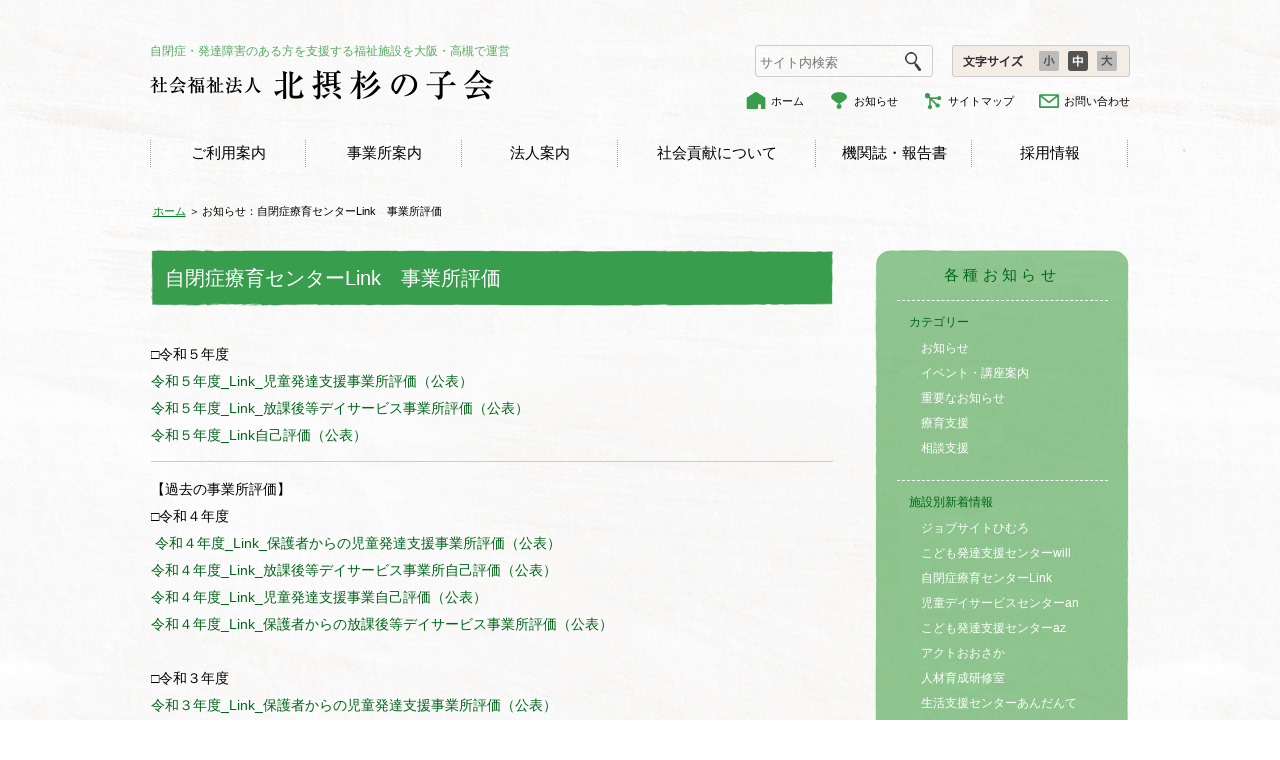

--- FILE ---
content_type: text/html; charset=UTF-8
request_url: https://www.suginokokai.com/news/%E4%BB%A4%E5%92%8C4%E5%B9%B4%E5%BA%A6%E3%80%80%E8%87%AA%E9%96%89%E7%97%87%E7%99%82%E8%82%B2%E3%82%BB%E3%83%B3%E3%82%BF%E3%83%BClink%E3%80%80%E4%BA%8B%E6%A5%AD%E6%89%80%E8%A9%95%E4%BE%A1/
body_size: 29438
content:
<!DOCTYPE HTML>
<html>
<head>
<meta charset="utf-8">
<meta name="viewport" content="width=device-width, initial-scale=1">
<meta http-equiv="X-UA-Compatible" content="IE=9">
<meta name="SKYPE_TOOLBAR" content="SKYPE_TOOLBAR_PARSER_COMPATIBLE">

<title>自閉症療育センターLink　事業所評価 &#8211; 社会福祉法人 北摂杉の子会</title>
<link rel='dns-prefetch' href='//s.w.org' />
<link rel="icon" href="https://www.suginokokai.com/wp/wp-content/uploads/2024/08/cropped-SuginokoRogo-32x32.png" sizes="32x32" />
<link rel="icon" href="https://www.suginokokai.com/wp/wp-content/uploads/2024/08/cropped-SuginokoRogo-192x192.png" sizes="192x192" />
<link rel="apple-touch-icon" href="https://www.suginokokai.com/wp/wp-content/uploads/2024/08/cropped-SuginokoRogo-180x180.png" />
<meta name="msapplication-TileImage" content="https://www.suginokokai.com/wp/wp-content/uploads/2024/08/cropped-SuginokoRogo-270x270.png" />

<link rel="stylesheet" type="text/css" href="https://www.suginokokai.com/wp/wp-content/themes/suginokokai/share/css/reset.css" media="all">
<link rel="stylesheet" type="text/css" href="https://www.suginokokai.com/wp/wp-content/themes/suginokokai/share/css/base.css?date=20190404021547" media="all">
<link rel="stylesheet" type="text/css" href="https://www.suginokokai.com/wp/wp-content/themes/suginokokai/share/css/frame.css?date=20160504032002" media="all">
<link rel="stylesheet" type="text/css" href="https://www.suginokokai.com/wp/wp-content/themes/suginokokai/share/css/main.css?date=20210330024620" media="all">
<link rel="stylesheet" type="text/css" href="https://www.suginokokai.com/wp/wp-content/themes/suginokokai/share/css/superfish.css?date=20190807062121" media="all">
<link rel="stylesheet" type="text/css" href="https://www.suginokokai.com/wp/wp-content/themes/suginokokai/share/css/frame_sp.css?date=20160226063854" media="(max-width: 640px)">
<link rel="stylesheet" type="text/css" href="https://www.suginokokai.com/wp/wp-content/themes/suginokokai/share/css/main_sp.css?date=20190920163600" media="(max-width: 640px)">

<script>
  let template_url = "https://www.suginokokai.com/wp/wp-content/themes/suginokokai";
</script>

<link rel="stylesheet" href="https://cdn.jsdelivr.net/npm/swiper@8/swiper-bundle.min.css" type="text/css" media="all">
<script type="text/javascript" src="https://cdn.jsdelivr.net/npm/swiper@8/swiper-bundle.min.js"></script>

<script type="text/javascript" src="https://www.suginokokai.com/wp/wp-content/themes/suginokokai/share/js/jquery.js"></script>
<script type="text/javascript" src="https://www.suginokokai.com/wp/wp-content/themes/suginokokai/share/js/dft.js"></script>
<script src="https://www.suginokokai.com/wp/wp-content/themes/suginokokai/share/js/jquery.cookie.js" type="text/javascript"></script>
<script src="https://www.suginokokai.com/wp/wp-content/themes/suginokokai/share/js/jquery.textresizer.js" type="text/javascript"></script>
<link rel="stylesheet" type="text/css" href="https://www.suginokokai.com/wp/wp-content/themes/suginokokai/share/css/comments.css" media="all">
<script type="text/javascript">
jQuery(document).ready(function($) {
    //PC環境の場合
    if (window.matchMedia( '(min-width: 641px)' ).matches) {
        $.ajax({
            url: 'https://www.suginokokai.com/wp/wp-content/themes/suginokokai/share/js/jquery.superfish-1.5.0.js',
            url: 'https://www.suginokokai.com/wp/wp-content/themes/suginokokai/share/js/hoverIntent.js',
            dataType: 'script',
            cache: false
       });
    //モバイル環境の場合
    } else {
        $.ajax({
            url: 'https://www.suginokokai.com/wp/wp-content/themes/suginokokai/share/js/mob.js',
            dataType: 'script',
            cache: false
        });
    };
});
</script>

<title>自閉症療育センターLink　事業所評価 &#8211; 社会福祉法人 北摂杉の子会</title>
<link rel='dns-prefetch' href='//s.w.org' />
<link rel="icon" href="https://www.suginokokai.com/wp/wp-content/uploads/2024/08/cropped-SuginokoRogo-32x32.png" sizes="32x32" />
<link rel="icon" href="https://www.suginokokai.com/wp/wp-content/uploads/2024/08/cropped-SuginokoRogo-192x192.png" sizes="192x192" />
<link rel="apple-touch-icon" href="https://www.suginokokai.com/wp/wp-content/uploads/2024/08/cropped-SuginokoRogo-180x180.png" />
<meta name="msapplication-TileImage" content="https://www.suginokokai.com/wp/wp-content/uploads/2024/08/cropped-SuginokoRogo-270x270.png" />
</head>
<body id="p3720" class="news-template-default single single-news postid-3720">

<!--************** facebook **************-->
<div id="fb-root"></div>
<script>(function(d, s, id) {
  var js, fjs = d.getElementsByTagName(s)[0];
  if (d.getElementById(id)) return;
  js = d.createElement(s); js.id = id;
  js.src = "//connect.facebook.net/ja_JP/sdk.js#xfbml=1&version=v2.5";
  fjs.parentNode.insertBefore(js, fjs);
}(document, 'script', 'facebook-jssdk'));</script>


<div id="wrapper">

<!--************** header **************-->
<header id="pagetop">
<div id="hd">

<p id="hdtxt">自閉症・発達障害のある方を支援する福祉施設を大阪・高槻で運営</p>
<div id="hdlogo"><a href="https://www.suginokokai.com"><img src="https://www.suginokokai.com/wp/wp-content/themes/suginokokai/share/img/hd_logo.png" alt="社会福祉法人北摂杉の子会" width="344" height="31"></a></div>
<div id="spmenu" class="btopen"><a href="javascript:;" class="open"><img src="https://www.suginokokai.com/wp/wp-content/themes/suginokokai/share/img/mn_btn.png" alt="メニュー"></a></div>
<div class="btclose"><a href="javascript:;" class="close"><img src="https://www.suginokokai.com/wp/wp-content/themes/suginokokai/share/img/mn_cls.png" alt="閉じる"></a></div>

<div id="menuset">
<div id="hdsrc">
<form role="search" method="get" class="search-form" action="http://www.suginokokai.com/">
<label>
<input type="search" class="search-field" placeholder="サイト内検索" value="" name="s" title="検索:">
</label>
<input type="submit" class="search-submit screen-reader-text" value="検索">
</form>
</div>

<div id="hdresize">
<ul id="textresizer">
<li><a href="#"><img src="https://www.suginokokai.com/wp/wp-content/themes/suginokokai/share/img/txt_s.png" width="20" height="20" alt="小"></a></li>
<li><a href="#"><img src="https://www.suginokokai.com/wp/wp-content/themes/suginokokai/share/img/txt_m.png" width="20" height="20" alt="中"></a></li>
<li><a href="#"><img src="https://www.suginokokai.com/wp/wp-content/themes/suginokokai/share/img/txt_l.png" width="20" height="20" alt="大"></a></li>
</ul>
</div>

<div id="hdsub">
<ul>
<li><a href="https://www.suginokokai.com/"><span>ホーム</span></a></li>
<li><a href="https://www.suginokokai.com/news-cat/info/"><span>お知らせ</span></a></li>
<li><a href="https://www.suginokokai.com/sitemap.html"><span>サイトマップ</span></a></li>
<li><a href="https://www.suginokokai.com/inquiry/"><span>お問い合わせ</span></a></li>
</ul>
</div>

<ul id="hdmain" class="sf-menu">
<li class=""><a href="https://www.suginokokai.com/guide/">ご利用案内</a></li>
<li class=""><a href="https://www.suginokokai.com/facilities/" class="dis">事業所案内</a>

<ul>
  <li class="sp"><a href="https://www.suginokokai.com/facilities/">事業所案内トップ</a></li>
  
          <li><a href="javascript:;">生活施設</a>
        <ul>
                      <li><a href="https://www.suginokokai.com/facilities/haginomori.html">
              萩の杜</a>
            </li>
                      <li><a href="https://www.suginokokai.com/facilities/nasahara.html">
              レジデンスなさはら</a>
            </li>
                      <li><a href="https://www.suginokokai.com/facilities/tonda.html">
              グループホームとんだ</a>
            </li>
                      <li><a href="https://www.suginokokai.com/facilities/nasaharanicyome">
              レジデンスなさはら２丁目</a>
            </li>
                      <li><a href="https://www.suginokokai.com/facilities/nasaharamotomachi">
              レジデンスなさはらもとまち</a>
            </li>
                      <li><a href="https://www.suginokokai.com/facilities/mitsuyakita">
              レジデンスよど三津屋北ホーム</a>
            </li>
                      <li><a href="https://www.suginokokai.com/facilities/jyuusouhome/">
              レジデンスよど十三ホーム</a>
            </li>
                  </ul>
      </li>
          <li><a href="javascript:;">ショートステイ</a>
        <ul>
                      <li><a href="https://www.suginokokai.com/facilities/breath.html">
              ショートステイセンターぶれす</a>
            </li>
                      <li><a href="https://www.suginokokai.com/facilities/be_ss.html">
              ぷれいすBe・ショートステイ</a>
            </li>
                  </ul>
      </li>
          <li><a href="javascript:;">通所施設</a>
        <ul>
                      <li><a href="https://www.suginokokai.com/facilities/himuro.html">
              ジョブサイトひむろ</a>
            </li>
                      <li><a href="https://www.suginokokai.com/facilities/yodo.html">
              ジョブサイトよど</a>
            </li>
                      <li><a href="https://www.suginokokai.com/facilities/be.html">
              ぷれいすBe</a>
            </li>
                  </ul>
      </li>
          <li><a href="javascript:;">療育支援</a>
        <ul>
                      <li><a href="https://www.suginokokai.com/facilities/will.html">
              こども発達支援センター will</a>
            </li>
                      <li><a href="https://www.suginokokai.com/facilities/link.html">
              自閉症療育センター Link</a>
            </li>
                      <li><a href="https://www.suginokokai.com/facilities/ayumi.html">
              豊中市立児童発達支援センター通所部門</a>
            </li>
                  </ul>
      </li>
          <li><a href="javascript:;">相談支援</a>
        <ul>
                      <li><a href="https://www.suginokokai.com/facilities/andante.html">
              生活支援センター あんだんて</a>
            </li>
                      <li><a href="https://www.suginokokai.com/facilities/wish.html">
              こども相談支援センターwish</a>
            </li>
                  </ul>
      </li>
          <li><a href="javascript:;">就労支援</a>
        <ul>
                      <li><a href="https://www.suginokokai.com/facilities/jj_takatsuki.html">
              ジョブジョイントおおさか</a>
            </li>
                      <li><a href="https://www.suginokokai.com/facilities/yodo_branch.html">
              ジェイ・ブランチよど</a>
            </li>
                      <li><a href="https://www.suginokokai.com/facilities/lala-chocolat-takatsuki.html">
              LaLa-chocolat TAKATSUKI</a>
            </li>
                  </ul>
      </li>
          <li><a href="javascript:;">講師派遣・研修</a>
        <ul>
                      <li><a href="https://www.suginokokai.com/facilities/jinzai.html">
              コンサルテーション室</a>
            </li>
                  </ul>
      </li>
          <li><a href="javascript:;">訪問看護</a>
        <ul>
                      <li><a href="https://www.suginokokai.com/facilities/s_houkan.html">
              すぎのこ訪問看護ステーション</a>
            </li>
                  </ul>
      </li>
          <li><a href="javascript:;">発達障がい者支援センター</a>
        <ul>
                      <li><a href="https://www.suginokokai.com/facilities/act.html">
              アクトおおさか</a>
            </li>
                  </ul>
      </li>
      
  <!-- 
    <li><a href="javascript:;">生活施設</a>
    <ul>
      <li><a href="https://www.suginokokai.com/facilities/haginomori.html">萩の杜</a></li>
      <li><a href="https://www.suginokokai.com/facilities/nasahara.html">レジデンスなさはら</a></li>
      <li><a href="https://www.suginokokai.com/facilities/tonda.html">グループホームとんだ</a></li>
      <li><a href="https://www.suginokokai.com/facilities/nasaharanicyome">レジデンスなさはら２丁目</a></li>
      <li><a href="https://www.suginokokai.com/facilities/nasaharamotomachi">レジデンスなさはらもとまち</a></li>
      <li><a href="https://www.suginokokai.com/facilities/mitsuyakita">レジデンスよど三津屋北ホーム</a></li>
    </ul>
  </li>
  <li><a href="javascript:;">ショートステイ</a>
    <ul>
      <li><a href="https://www.suginokokai.com/facilities/breath.html">ショートステイセンターぶれす</a></li>
      <li><a href="https://www.suginokokai.com/facilities/be_ss.html">ぷれいすBe・ショートステイ</a></li>
    </ul>
  </li>
  <li><a href="javascript:;">通所施設</a>
    <ul>
      <li><a href="https://www.suginokokai.com/facilities/himuro.html">ジョブサイトひむろ</a></li>
      <li><a href="https://www.suginokokai.com/facilities/yodo.html">ジョブサイトよど</a></li>
      <li><a href="https://www.suginokokai.com/facilities/be.html">ぷれいすBe</a></li>
    </ul></li>
  <li><a href="javascript:;">療育支援</a>
    <ul>
      <li><a href="https://www.suginokokai.com/facilities/will.html">こども発達支援センターwill</a></li>
      <li><a href="https://www.suginokokai.com/facilities/link.html">自閉症療育センターLink</a></li>
      <li><a href="https://www.suginokokai.com/facilities/an.html">児童デイサービスセンターan</a></li>
      <li><a href="https://www.suginokokai.com/facilities/ayumi.html">発達支援あゆみ</a></li>
    </ul>
  </li>
  <li><a href="javascript:;">相談支援</a>
    <ul>
      <li><a href="https://www.suginokokai.com/facilities/andante.html">生活支援センターあんだんて</a></li>
      <li><a href="https://www.suginokokai.com/facilities/wish.html">こども相談支援センターwish</a></li>
    </ul>
  </li>
  <li><a href="javascript:;">就労支援</a>
    <ul>
      <li><a href="https://www.suginokokai.com/facilities/jj_takatsuki.html">ジョブジョイントおおさか</a></li>
      <li><a href="https://www.suginokokai.com/facilities/yodo_branch.html">ジェイ・ブランチよど</a></li>
      <li><a href="https://www.suginokokai.com/facilities/lala-chocolat-takatsuki.html">LaLa-chocolat TAKATSUKI</a></li>
    </ul>
  </li>
  <li><a href="javascript:;">講師派遣・研修</a>
    <ul>
      <li><a href="https://www.suginokokai.com/facilities/jinzai.html">コンサルテーション室</a></li>
    </ul>
  </li>
  <li><a href="javascript:;">訪問看護</a>
    <ul>
      <li><a href="https://www.suginokokai.com/facilities/s_houkan.html">すぎのこ訪問看護ステーション</a></li>
    </ul>
  </li>
  <li><a href="javascript:;">発達障がい者支援センター</a>
    <ul>
      <li><a href="https://www.suginokokai.com/facilities/act.html">アクトおおさか</a></li>
    </ul>
  </li> -->


</ul>
</li>

<li class=""><a href="https://www.suginokokai.com/com/" class="dis">法人案内</a>
<ul>
<li class="sp"><a href="https://www.suginokokai.com/com/">法人案内トップ</a></li>
<li><a href="https://www.suginokokai.com/com/about.html">北摂杉の子会について</a></li>
<li><a href="https://www.suginokokai.com/com/info.html">法人情報（法人役員）</a></li>
<li><a href="https://www.suginokokai.com/com/location.html">事業所一覧</a></li>
<li><a href="https://www.suginokokai.com/com/mid_term_plan.html">中期計画</a></li>
<li><a href="https://www.suginokokai.com/com/annual_policy.html">年度方針</a></li>
<li><a href="https://www.suginokokai.com/com/reports.html">決算書・報告書</a></li>
<li><a href="https://www.suginokokai.com/com/management.html">経営協議会</a></li>
</ul></li>
<li class="">
  <a href="https://www.suginokokai.com/philanthropy">社会貢献について</a>
</li>
<li class=""><a href="https://www.suginokokai.com/reports/" class="dis">機関誌・報告書</a>
<ul>
<li class="sp"><a href="https://www.suginokokai.com/reports/">機関誌・報告書トップ</a></li>
<li><a href="https://www.suginokokai.com/reports/project.html">プロジェクト</a></li>
<li><a href="https://www.suginokokai.com/reports/organ.html">機関誌</a></li>
<li><a href="https://www.suginokokai.com/reports/hanamizuki.html">虐待防止委員会広報誌</a></li>
</ul></li>

<!-- <li class=""><a href="https://www.suginokokai.com/jobs/" class="dis">採用情報</a>
<ul>
<li class="sp"><a href="https://www.suginokokai.com/jobs/">採用情報トップ</a></li>
<li><a href="https://www.suginokokai.com/jobs/recruit.html">新卒採用について</a></li>
<li><a href="https://www.suginokokai.com/jobs/recruit2.html">キャリア採用について</a></li>
<li><a href="https://www.suginokokai.com/jobs/voice.html">先輩の声</a></li>
<li><a href="https://www.suginokokai.com/jobs/internship.html">インターンシップ募集</a></li>
<li><a href="https://www.suginokokai.com/jobs/jobs.html">嘱託・パート職員募集</a></li>
</ul></li>
-->

<li class="">
  <a href="https://suginoko-people.com/" target="_blank">採用情報</a>
</li>

</ul>
<div id="menuclose"><a href="javascript:;" class="close"><img src="https://www.suginokokai.com/wp/wp-content/themes/suginokokai/share/img/mn_clsr.png" alt=""></a></div>
</div>
</div>
</header>
<!--************** header **************-->



<!--************** crumbs **************-->
<nav id="crumbs">
<ul>
<li><a href="/">ホーム</a></li>
<li class="now">お知らせ：自閉症療育センターLink　事業所評価</li>
</ul>
</nav>
<!--************** /crumbs **************-->

<div id="container">
<!--************** contents **************-->
<div id="contents" class="single singlen">

<!-- title -->
<section id="hdarea">
<h1 class="lgtxt"><p>自閉症療育センターLink　事業所評価</p></h1>
</section>
<div class="hdclr"></div>
<!-- /title -->

<section>

<p>□令和５年度</p>
<p><a href="http://www.suginokokai.com/wp/wp-content/uploads/2023/04/70c5f39679aa26e54c180079f1be4885.pdf">令和５年度_Link_児童発達支援事業所評価（公表）</a></p>
<p><a href="http://www.suginokokai.com/wp/wp-content/uploads/2023/04/7c7d459a03295793f3f58b67da171ebc.pdf">令和５年度_Link_放課後等デイサービス事業所評価（公表）</a> </p>
<p><a href="http://www.suginokokai.com/wp/wp-content/uploads/2023/04/a246d8372956e738aaa8f4e92c72f45e.pdf">令和５年度_Link自己評価（公表）</a></p>
<hr />
<p>【過去の事業所評価】</p>
<p>□令和４年度</p>
<p> <a href="http://www.suginokokai.com/wp/wp-content/uploads/2021/04/97594ebca39f0c1915dbb481b89508d3.pdf">令和４年度_Link_保護者からの児童発達支援事業所評価（公表）</a> </p>
<p><a href="http://www.suginokokai.com/wp/wp-content/uploads/2021/04/6ff4fa10d985abac0d1f06f960b7c9ec.pdf">令和４年度_Link_放課後等デイサービス事業所自己評価（公表）</a></p>
<p><a href="http://www.suginokokai.com/wp/wp-content/uploads/2021/04/976ca5d931e6d6ac9cc8ab917b3b569c.pdf">令和４年度_Link_児童発達支援事業自己評価（公表）</a></p>
<p><a href="http://www.suginokokai.com/wp/wp-content/uploads/2021/04/8f9a960627c00bd6555d826cda2536ed.pdf">令和４年度_Link_保護者からの放課後等デイサービス事業所評価（公表）</a></p>
<p>&nbsp;</p>
<p>□令和３年度</p>
<p><a href="http://www.suginokokai.com/wp/wp-content/uploads/2021/04/7aa96f9a06bde696320e0c77f45e6695.pdf">令和３年度_Link_保護者からの児童発達支援事業所評価（公表）</a></p>
<p><a href="http://www.suginokokai.com/wp/wp-content/uploads/2021/04/7ce7f3c98c5491d334e415caf788378d.pdf">令和３年度_Link_保護者からの放課後等デイサービス事業所評価（公表）</a></p>
<p><a href="http://www.suginokokai.com/wp/wp-content/uploads/2021/04/24094354d0c1cf33fc91732f0dbac8e7.pdf">令和３年度_Link_児童発達支援事業自己評価（公表）</a></p>
<p><a href="http://www.suginokokai.com/wp/wp-content/uploads/2021/04/179ae564f99e21b02fa1e782f5ea9534.pdf">令和３年度_Link_放課後等デイサービス事業自己評価（公表）</a></p>
<p>&nbsp;</p>
<p>□令和２年度</p>
<p><a href="http://www.suginokokai.com/wp/wp-content/uploads/2021/04/7cab12989022155ea23749bcff93465a.pdf">令和２年度_Link_保護者からの児童発達支援事業所評価（公表）</a></p>
<p><a href="http://www.suginokokai.com/wp/wp-content/uploads/2021/04/cd30ed18895c67187bbc3a77330acbfa.pdf">令和２年度_Link_保護者からの放課後等デイサービス事業所評価（公表）</a></p>
<p><a href="http://www.suginokokai.com/wp/wp-content/uploads/2021/04/6b7dfd94d3e32cb47ce4cf6988fd7d06.pdf">令和２年度_Link_児童発達支援事業自己評価（公表）</a></p>
<p><a href="http://www.suginokokai.com/wp/wp-content/uploads/2021/04/3dcb0f0e48388eab3d47aac1634f7dc6.pdf">令和２年度_Link_放課後等デイサービス事業所自己評価（公表）</a></p>
<p>&nbsp;</p>
<p>□2019年度</p>
<p><a href="http://www.suginokokai.com/wp/wp-content/uploads/2020/05/dc7c072351541c0a72e4cacbcd4a325d.pdf">児童発達支援事業所評価</a></p>
<p><a href="http://www.suginokokai.com/wp/wp-content/uploads/2020/05/67af33877517465cd2fe18a2bd6299bc.pdf">放課後等デイサービス事業所評価</a></p>
<p><a href="http://www.suginokokai.com/wp/wp-content/uploads/2020/05/eca491d1952afb9cbce75e7aa5432065.pdf">保護者等による児童発達支援事業所評価集計</a></p>
<p><a href="http://www.suginokokai.com/wp/wp-content/uploads/2020/05/82c83c0653e5d899338399d1634c38f5.pdf">保護者等による放課後等デイサービス事業評価集計</a></p>
<div class="publication">掲載日：2023年04月20日</div>
<div class="histback"><a href="javascript:history.back();">前のページに戻る</a></div>
</section>
</div>
<!--************** /contents **************-->


<!--************** side menu **************-->
<aside>
<nav id="sidemenu">
<h2>各種お知らせ</h2>
<div class="inner">
<h3>カテゴリー</h3>
<ul>	<li class="cat-item cat-item-2"><a href="https://www.suginokokai.com/news-cat/info/">お知らせ</a>
</li>
	<li class="cat-item cat-item-3"><a href="https://www.suginokokai.com/news-cat/event/">イベント・講座案内</a>
</li>
	<li class="cat-item cat-item-4"><a href="https://www.suginokokai.com/news-cat/important/">重要なお知らせ</a>
</li>
	<li class="cat-item cat-item-11"><a href="https://www.suginokokai.com/news-cat/ryouiku/">療育支援</a>
</li>
	<li class="cat-item cat-item-12"><a href="https://www.suginokokai.com/news-cat/soudan/">相談支援</a>
</li>
</ul>
<h3>施設別新着情報</h3>
<ul>	<li class="cat-item cat-item-25"><a href="https://www.suginokokai.com/news-cat/himuro/">ジョブサイトひむろ</a>
</li>
	<li class="cat-item cat-item-28"><a href="https://www.suginokokai.com/news-cat/will/">こども発達支援センターwill</a>
</li>
	<li class="cat-item cat-item-29"><a href="https://www.suginokokai.com/news-cat/link/">自閉症療育センターLink</a>
</li>
	<li class="cat-item cat-item-27"><a href="https://www.suginokokai.com/news-cat/an/">児童デイサービスセンターan</a>
</li>
	<li class="cat-item cat-item-30"><a href="https://www.suginokokai.com/news-cat/az/">こども発達支援センターaz</a>
</li>
	<li class="cat-item cat-item-33"><a href="https://www.suginokokai.com/news-cat/act/">アクトおおさか</a>
</li>
	<li class="cat-item cat-item-32"><a href="https://www.suginokokai.com/news-cat/jinzai/">人材育成研修室</a>
</li>
	<li class="cat-item cat-item-34"><a href="https://www.suginokokai.com/news-cat/andante/">生活支援センターあんだんて</a>
</li>
	<li class="cat-item cat-item-35"><a href="https://www.suginokokai.com/news-cat/wish/">こども相談支援センターwish</a>
</li>
	<li class="cat-item cat-item-36"><a href="https://www.suginokokai.com/news-cat/jj_osaka/">ジョブジョイントおおさか</a>
</li>
	<li class="cat-item cat-item-37"><a href="https://www.suginokokai.com/news-cat/jj_takatsuki/">ジョブジョイントおおさか-たかつきブランチ-</a>
</li>
	<li class="cat-item cat-item-40"><a href="https://www.suginokokai.com/news-cat/yodo_branch/">ジェイ・ブランチよど</a>
</li>
</ul>
</div>
</nav>


<ul class="bnr alp mtp0">
<li><a href="/matsugami/" target="_top"><img src="https://www.suginokokai.com/wp/wp-content/themes/suginokokai/share/img/bnr_matsugami.jpg" width="255" height="54" alt="松上利男の一言"></a></li>
<li><a href="/support.html" target="_blank"><img src="https://www.suginokokai.com/wp/wp-content/themes/suginokokai/share/img/bnr_kouenkai.jpg" width="255" height="54" alt="北摂杉の子会後援会"></a></li>
<li><a href="https://atcompany.jp/placebe/" target="_blank"><img src="https://www.suginokokai.com/wp/wp-content/themes/suginokokai/img_n/bnr_place.png" width="292" alt="高槻地域生活総合支援センター	ぷれいすBe"></a></li>
<li><a href="https://act-osaka.org/" target="_blank"><img src="https://www.suginokokai.com/wp/wp-content/themes/suginokokai/img_n/bnr_actosaka.jpg" width="255" alt="アクトおおさか"></a></li>
<li><a href="http://lala-chocolat.net/" target="_blank"><img src="https://www.suginokokai.com/wp/wp-content/themes/suginokokai/img_n/bnr_lala.jpg" width="255" height="80" alt="LaLa chocolate"></a></li>
<li><a href="https://jobjoint-osaka.com/" target="_blank"><img src="https://www.suginokokai.com/wp/wp-content/themes/suginokokai/img_n/bnr_jobjoint.jpg" width="255" height="80" alt="ジョブジョイントおおさか"></a></li>

<li><a href="https://suginokokaihoumon.wixsite.com/suginoko" target="_blank"><img src="https://www.suginokokai.com/wp/wp-content/themes/suginokokai/img_n/station_banner.png" style="width: 255px; height: auto;" alt="すぎの子訪問看護ステーション"></a></li>
<li><a href="https://www.jka-cycle.jp" target="_blank"><img src="https://www.suginokokai.com/wp/wp-content/themes/suginokokai/img_n/bnr_JKA.png" style="width: 234px; height:60 auto;" alt="CYCLE JKA Social Action"></a></li>
<li><a href="/wp/wp-content/uploads/2024/04/hojyojigyou_kouhoushiryou.pdf" target="_blank"><img src="https://www.suginokokai.com/wp/wp-content/themes/suginokokai/img_n/banner4.png" style="width: 234px; height:60 auto;" alt="公益財団法人JKA補助事業完了のお知らせ"></a></li>
</ul>
<div id="fblink-bnr">
  <h2>Facebookページ</h2>
  <div class="inner">
    <ul>
    <li><div class="fb-page" data-href="https://www.facebook.com/cafebe.placebe/" data-width="229" data-small-header="false" data-adapt-container-width="false" data-hide-cover="false" data-show-facepile="false"></div></li>
    <!-- <li><div class="fb-page" data-href="https://www.facebook.com/%E3%82%88%E3%81%A9%E3%81%AE%E3%82%B3%E3%83%AD%E3%83%83%E3%82%B1-559488540861038/" data-width="229" data-small-header="false" data-adapt-container-width="false" data-hide-cover="false" data-show-facepile="false"></div></li> -->
    <li><div class="fb-page" data-href="https://www.facebook.com/LaLa-chocolat-1048562348501681/?fref=ts" data-width="229" data-small-header="false" data-adapt-container-width="false" data-hide-cover="false" data-show-facepile="false"></div></li>
    <li><div class="fb-page" data-href="https://www.facebook.com/jobjoint.osaka.jp/" data-width="229" data-small-header="false" data-adapt-container-width="false" data-hide-cover="false" data-show-facepile="false"></div></li>
    <li><div class="fb-page" data-href="https://www.facebook.com/%E3%83%AC%E3%82%B8%E3%83%87%E3%83%B3%E3%82%B9%E3%81%AA%E3%81%95%E3%81%AF%E3%82%89--2394286810595484/" data-width="229" data-small-header="false" data-adapt-container-width="false" data-hide-cover="false" data-show-facepile="false"></div></li>

    </ul>
    </div>
    </div>
</aside>
<!--************** /side menu **************-->

</div>



<!--************** footer **************-->
<div id="ft">
<footer>
<div id="pgtop"><a href="#pagetop" class="alp"><img src="https://www.suginokokai.com/wp/wp-content/themes/suginokokai/share/img/pgtop.png" alt="TOP" title="TOP"></a></div>
<nav>
<ul class="">
<li><a href="/">ホーム</a></li>
<li><a href="/news-cat/info/">お知らせ</a></li>
<li><a href="/privacy.html">プライバシーポリシー</a></li>
<li><a href="/links.html">リンク</a></li>
<li><a href="/sitemap.html">サイトマップ</a></li>
<li><a href="/inquiry/">お問い合わせ</a></li>
</ul>
</nav>
<a href="/"><p id="ftlogo"><img src="https://www.suginokokai.com/wp/wp-content/themes/suginokokai/share/img/ft_logo.png" width="106" height="41" alt="地域に生きる"></p>
<p id="ftname">社会福祉法人 <span class="b">北摂杉の子会</span></p></a>
<address>〒569-0071 大阪府高槻市城北町1丁目6-8　奥野ビル3F　<br class="sp">TEL(072)662-8133　 FAX(072)662-8155</address>
<p id="c">Copyright &copy; Hokusetsu suginokokai, All Rights Reserved.</p>
</footer>

</div>
<!--************** /footer **************-->
</div>
</body>
</html>


--- FILE ---
content_type: text/css
request_url: https://www.suginokokai.com/wp/wp-content/themes/suginokokai/share/css/base.css?date=20190404021547
body_size: 8972
content:
@charset "utf-8";

/* =======================================

 Base

======================================= */


/* News Pict Color
--------------------------------------- */
.pct1 {
	background-color: #e1728f; /* 新着情報 */
}
.pct2 {
	background-color: #318e3d; /* お知らせ */
}
.pct3 {
	background-color: #ead830; /* イベント */
}
.pct4 {
	background-color: #d94240; /* 重要 */
}
.pct5 {
	background-color: #ee8921; /* 療育 */
}
.pct6 {
	background-color: #98bb34; /* 相談支援 */
}
.pct7 {
	background-color: #7cb9d4; /* 就労支援 */
}
.pct8 {
	background-color: #317796; /* 採用 */
}


/* コーナートップヘッダナビ下の画像 */
#hdimg {
	display: none !important;
}

#p125 #hdimg {
	background: url(../img/hdbg_fac.jpg);  /* 施設案内 */
}
#p260 #hdimg {
	background: url(../img/hdbg_gid.jpg); /* ご利用案内 */
}
#p452 #hdimg {
	background: url(../img/hdbg_job.jpg); /* 採用情報 */
}
#p266 #hdimg {
	background: url(../img/hdbg_rep.jpg); /* 機関誌・報告書 */
}
#p346 #hdimg {
	background: url(../img/hdbg_com.jpg); /* 法人案内 */
}


/* fontawesome */
i {
	color: #006619;
}

/* pagination */
.pagination {
	margin-top: 20px;
	text-align: center;
	word-spacing: 15px;
}


/* Base
--------------------------------------- */
body {
	width: 100%;
	height: 100%;
	background-image: url(../img/bg.jpg) !important;
	font-size: 82%;
	font-family: "ヒラギノ角ゴ Pro W3", "Hiragino Kaku Gothic Pro", "メイリオ", Meiryo, Osaka, "ＭＳ Ｐゴシック", "MS PGothic", sans-serif;
}

* { 
	zoom: 1; 
	color: #000;
}

#wrapper {
	position: relative;
	min-height: 100%;
	height: 100%;
}

.clr {
	clear: both;
}

.ovf {
	overflow: hidden;
}

li img {
	vertical-align: bottom;
}

.nobg {
	background: none !important;
}

br.pc,
.opc {
	display: none;
}

br.sp {
	display: inline;
}


/* sp */
html > * {
	-webkit-tap-highlight-color: rgba(0,0,0,0);
}

body > * {
	-webkit-tap-highlight-color: rgba(0,0,0,0);
}


/* Text
--------------------------------------- */
dd ul li,
dd p {
	font-size: 1em !important;
}

dd p {
	margin-bottom: 12px;
}

p.ind {
	text-indent: 0.5em;
}

span.new {
	margin-left: 5px;
	font-size: 10px;
	color: #ff0000;
}

.gnlead {
	color: #076a1c;
	font-size: 1.3em;
}

.kaisoku p {
	line-height: 1.7em;
}

/* List
--------------------------------------- */
ul.gpt li {
	background: url(../img/pt_gy.gif) no-repeat 0 0;
	padding-left: 17px;
	padding-bottom: 10px;
	font-size: 1.2em;
}

ul.astr li {
	padding-left: 14px;
	text-indent: -16px;
	margin-left: 12px;
}

ul.kome li {
	padding-left: 1em;
	text-indent: -1em;
	margin-left: 0;
}

p.kome {
	padding-left: 1em;
	text-indent: -1em;
	margin-left: 0;
}

ul.wcir li {
	padding-left: 14px;
	text-indent: -13px;
	margin-left: 1px;
}

#contents section dd li:before {
	content: "";
}

ul.cr li {
	display: block;
	list-style: none !important;
	padding-left: 1em;
	text-indent: -1em;
	margin-left: 0;
}

ul.bnr {
	margin-top: 10px;
	margin-bottom: 0 !important;
	overflow: hidden;
}
ul.bnr li {
	float: left;
	margin-right: 10px;
	font-size: 1em;
}

ul.img3 {
	margin-top: 20px;
	margin-bottom: 30px;
	overflow: hidden;
}
ul.img3 li {
	text-align: center;
	margin: 0 0 12px 0;
	padding: 0 !important;
}
ul.img3 li:before {
	content: "" !important;
}

ol {
	counter-reset: number; /* 名前を付けたカウンターをリセット */
	list-style: none; /* olが数字を付けることをキャンセル */
	margin: 0;
	padding: 0;
}
ol li {
	margin-left: 0 !important;
	padding-left: 1.5em;
	text-indent: -1.38em;
	font-size: 1em;
}
ol li:before {
	 /* カウンタ（数字になる部分） */
	counter-increment: number !important; /* 任意の名前を付ける */
	content: counter(number) ". " !important; /* 名前を付けたカウンターを呼び出し */
}
ol.dot li {
	padding-top: 10px;
	padding-bottom: 10px;
	border-bottom: dotted 1px #ccc;
}
ol.dot li:nth-child(1) {
	border-top: solid 1px #ccc;
}
ol.dot li:nth-last-child(1) {
	border-bottom: solid 1px #ccc;
}


/* Table
--------------------------------------- */
table.dft,
.singlef table {
	border-top: solid 1px #ccc;
	border-left: solid 1px #ccc;
}
.singlef table {
	width: 100%;
	margin: 10px 0 20px 0;
}

table.dft th,
table.dft td,
.singlef th,
.singlef td {
	border-right: solid 1px #ccc;
	border-bottom: solid 1px #ccc;
	font-size: 1em;
	line-height: 1.7;
	padding: 8px;
}

table.dft th,
.singlef th {
/*	background: #f1f1f1;*/
	font-weight: normal;
}

table.dft th.snd {
	background: #ffeae4;
}

table.ctr {
	margin-left: auto;
	margin-right: auto;
}

table.mdl th,
table.mdl td {
	vertical-align: middle;
}


/* Dl
--------------------------------------- */
dl.dft {
	border-left: solid 1px #ccc;
	border-right: solid 1px #ccc;
	border-bottom: solid 1px #ccc;
}

dl.dft dt {
	float: none;
	border-top: solid 1px #ccc;
}

dl.dft dd {
	border-left: solid 1px #ccc;
	border-top: solid 1px #ccc;
	border-left: 0;
}

dl.dft dt,
dl.dft dd {
	font-size: 1.1em;
	line-height: 1.7;
	padding: 3px 5px;
}

/* */
dl.dft2 {
	margin-top: 20px;
	border-left: solid 1px #ccc;
	border-right: solid 1px #ccc;
	border-bottom: solid 1px #ccc;
}

dl.dft2 dt.lft {
	background: none;
}

dl.dft2 dd.rgt {
}

dl.dft2 dd {
	border-top: solid 1px #ccc;
	padding: 10px 8px;
}

dl.dft2 dt {
	background: #f1f1f1;
	padding: 6px 8px;
}

dl.dft2 dt,
dl.dft2 dd {
	font-size: 1.1em;
	line-height: 1.7;
	border-top: solid 1px #ccc;
}

dl.m dt,
dl.m dd {
	font-size: 1.2em !important;
}

dl#jdl2 dd {
	text-indent: 1.4em;
}


/* Link
--------------------------------------- */
a {
	text-decoration: none;
}

a:hover {
	text-decoration: underline;
}

ul.alp li a img,
a.alp:link img,
a.alp:visited img {
	opacity:1;
	filter:alpha(opacity=100);
	-ms-filter: "alpha( opacity=100 )";
}

ul.alp li a:hover img,
a.alp:hover img,
a.alp:active img {
	opacity:0.5;
	filter:alpha(opacity=50);
	-ms-filter: "alpha( opacity=50 )";
}

p.lnk {
	padding-left: 15px;
	background: url(../img/arw_g.png) no-repeat 0 0.6em;
	line-height: 1;
}

p.linklist {
	margin-top: 5px;
}
p.linklist a {
	color: #006619;
	font-size: 0.9em;
	padding-left: 16px;
	background: url(../img/arw_g.png) no-repeat 0 3px;
}

#contents p a,
#container section p a,
#container section li a {
	color: #006619;
}

ul.pglink {
	overflow: hidden;
	margin-left: 8px;
}
ul.pglink li {
	float: left;
	margin: 0 9px 14px 0;
	font-size: 0.9em;
}
ul.pglink li:before {
 content: url("../img/arw_g_dwn.png");
}
ul.pglink li a {
	color: #026202;
}

.histback {
	margin: 15px auto 0 auto;
	padding: 8px;
	text-align: center;
	border: solid 1px #ccc;
	border-radius: 3px;
	-webkit-border-radius: 3px;
	-moz-border-radius: 3px;
	width: 150px;
}
.histback a {
	display: block;
}


/* Position
--------------------------------------- */
.ctr {
	text-align: center;
}

.rt {
	text-align: right;
}

.mtp0 {
	margin-top: 0 !important;
}

.mtp10 {
	margin-top: 10px;
}

.mtp20 {
	margin-top: 20px !important;
}

.mtp25 {
	margin-top: 25px !important;
}

.mtp30 {
	margin-top: 30px !important;
}

.mtp35 {
	margin-top: 35px !important;
}

.mtp45 {
	margin-top: 45px !important;
}

.pbt0 {
	padding-bottom: 0 !important;
}

.pbt10 {
	padding-bottom: 10px;
}

.ptp0 {
	padding-top: 0 !important;
}

.ptp5 {
	padding-top: 5px !important;
}

.ptp10 {
	padding-top: 10px !important;
}

.pdl {
	padding-left: 2.1em !important;
}


/* Color
--------------------------------------- */
.rd {
	color: #cc0000;
}

.bk {
	color: #222;
}


/* Font
--------------------------------------- */
.ftp {
	font-family:"ＭＳ Ｐ明朝", "MS PMincho", "ヒラギノ明朝 Pro W3", "Hiragino Mincho Pro", serif !important;
}

.fts {
	font-size: 100% !important;
}

.ftss {
	font-size: 90% !important;
}

.u {
	text-decoration: underline;
}

.nml {
	font-weight: normal !important;
}

h2 .nml {
	font-weight: normal !important;
	color: #076a1c;
	font-size: 0.8em;
}


/* Box
--------------------------------------- */
.clm {
	border: solid 1px #ccc;
	padding: 15px;
}

.clm2 {
	border: solid 2px #ccc;
	padding: 15px;
}

.boxsrc {
	border: solid 1px #ccc;
	padding: 15px;
	margin-bottom: 20px;
}

.linetop {
	border-top: solid 1px #ccc;
	margin-top: 15px;
	padding-top: 15px;
}


/*//////////////////////  PC  ////////////////////// */

@media print, screen and (min-width: 641px) {

body {
	width: 100%;
	background: #fff;
	font-size: 78%;
	font-family: "ヒラギノ角ゴ Pro W3", "Hiragino Kaku Gothic Pro", "メイリオ", Meiryo, Osaka, "ＭＳ Ｐゴシック", "MS PGothic", sans-serif;
	min-width: 1000px;
	_display: inline;
	_zoom:1; 
}

br.pc {
	display: inline;
}

br.sp {
	display: none;
}

dl.dft dt {
	float: left;
}

dl.dft dd {
	border-left: solid 1px #ccc !important;
}

dl.dft2 dt.lft {
	background: none;
	float: left;
	width: 140px;
	padding: 10px 0 0 8px;
}

dl.dft2 dd.rgt {
	margin-left: 148px;
	padding-left: 16px;
	border-left: solid 1px #ccc;
}

ul.pglink {
	margin-left: 0;
}

ul.img3 li {
	float: left;
	margin: 0 !important;
}
ul.img3 li:nth-of-type(2) {
	margin: 0 17px !important;
}

.histback {
	display: none;
}

}



--- FILE ---
content_type: text/css
request_url: https://www.suginokokai.com/wp/wp-content/themes/suginokokai/share/css/frame.css?date=20160504032002
body_size: 7806
content:
@charset "utf-8";

/* =======================================

 Frame

======================================= */


/*//////////////////////  PC  ////////////////////// */

@media print, screen and (min-width: 641px) {
/* Header
--------------------------------------- */
header li {
	position: relative;
	float: left;
}

#hd {
	max-width: 980px;
	min-width: 980px;
	position: relative;
	height: 195px;
	margin-left: auto;
	margin-right: auto;
}

#spmenu,
.btclose,
#menuclose,
#hdmain li.sp {
	display: none;
}

#hdtxt {
	padding-top: 45px;
	color: #58ab63;
}

#hdlogo {
	padding: 12px 0 0 0;
}

#hdsrc {
	position: absolute;
	top: 45px;
	left: 605px;
	height: 32px;
	width: 178px;
	background: url(../img/src.png) no-repeat 0 0;
}

#hdsrc input {
	border: none;
	width: 142px;
	margin-top: 3px;
	background: transparent;
	padding: 5px;
}
#hdsrc input, x:-moz-any-link {
	width: 133px;
}


#hdsrc input.screen-reader-text {
	opacity: 0;
	cursor: pointer;
	width: 30px;
}

#hdresize {
	position: absolute;
	top: 45px;
	right: 0;
	height: 32px;
	width: 178px;
	background: url(../img/txt.png) no-repeat 0 0;
}

#hdmain {
	margin-top: 38px;
	background: url(../img/hd_bdr.png) no-repeat top left;
}
#hdmain li {
	font-size: 1.2em;
	height: 42px;
	text-align: center;
	line-height: 25px;
}
#hdmain li:hover,
#hdmain li.cr {
	background: url(../img/hd_line.png) no-repeat center 2.25em;
}

#hdmain li a {
	display: block;
	height: 47px;
	width: 156px;
	background: url(../img/hd_bdr.png) no-repeat top right;
}
#hdmain li a:hover {
	text-decoration: none;
}
#hdmain {
	background: url(../img/hd_bdr.png) no-repeat top left;
}
#hdmain li:nth-of-type(4) a {
	width: 198px;
}

#hdmain li li ul {
	width: 205px !important;
}

#hdmain li li li a {
	width: 190px !important;
}

#hdsub {
	position: absolute;
	top: 92px;
	right: 0;
}
#hdsub li {
	padding-left: 25px;
	margin-left: 25px;
	line-height: 19px;
	font-size: 0.9em;;
	background-size: 20px 17px;
	background-repeat: no-repeat;
	background-position: 0 0;
}
#hdsub li:nth-of-type(1) {
	background-image: url(../img/home.png);
}
#hdsub li:nth-of-type(2) {
	background-image: url(../img/news.png);
}
#hdsub li:nth-of-type(3) {
	background-image: url(../img/sitemap.png);
}
#hdsub li:nth-of-type(4) {
	background-image: url(../img/mail.png);
}

/*  */
ul#textresizer {
	margin: 6px 0 0 87px;
}
ul#textresizer li {
	margin-right: 9px;
}
ul#textresizer li:nth-of-type(1) {
	background-image: url(../img/txt_s_o.png);
	background-repeat: no-repeat;
	background-size: 20px 20px;
}
ul#textresizer li:nth-of-type(2) {
	background-image: url(../img/txt_m_o.png);
	background-repeat: no-repeat;
	background-size: 20px 20px;
}
ul#textresizer li:nth-of-type(3) {
	background-image: url(../img/txt_l_o.png);
	background-repeat: no-repeat;
	background-size: 20px 20px;
}
ul#textresizer li a img {
	opacity:1;
	filter:alpha(opacity=100);
	-ms-filter: "alpha( opacity=100 )";
}
ul#textresizer li a:hover img {
	opacity:0;
	filter:alpha(opacity=0);
	-ms-filter: "alpha( opacity=0 )";
}

/* Style of active button */
ul#textresizer a.textresizer-active {
	opacity:0;
	filter:alpha(opacity=0);
	-ms-filter: "alpha( opacity=0 )";
}
/* End of Text Resizer Buttons */
/*  */


#hd ul.bt {
	display: none;
}

#hdimg {
	margin: 5px auto 15px auto;;
	width: 100%;
	height: 160px;
	color: #fff;
	font-size: 1.6em;
	text-align: center;
	line-height: 160px;
	letter-spacing: 0.2em;
}


/* Crumbs
--------------------------------------- */
#crumbs {
	width: 979px;
	margin: 10px auto 25px auto;
	overflow: hidden;
}
#crumbs li {
	float: left;
	padding-left: 2px;
	font-size: 0.9em;
	line-height: 1.2;
}
#crumbs li:after {
	content: " ＞ ";
}
#crumbs li.now:after {
	content: "";
}
#crumbs li a {
	color: #028423;
	text-decoration: underline;
}


/* Container
--------------------------------------- */
#container {
	/* clear: both;
	overflow: hidden; */
	position: relative;
	width: 979px;
	margin: 32px auto 0 auto;
	
}

#container::after{
	content: "";
	display: block;
	clear: both;
}

#contents {
	float: left;
	width: 682px;
	margin-bottom: 54px;
}
.cont2 {
	width: 705px !important;
}


/* Side menu
--------------------------------------- */
aside {
	float: right;
	width: 255px;
}

aside .bnr li {
	margin-bottom: 15px;
}

aside #sidemenu h2 {
	background: url(../img/sd_bg01.jpg) no-repeat 0 0;
	line-height: 50px;
	color: #01671b;
	font-size: 1.2em;
	font-weight: normal;
	letter-spacing: 0.3em;
	text-align: center;
}
aside #sidemenu h2 a {
	color: #01671b;
}
aside #sidemenu h3 {
	border-top: dashed 1px #fff;
	padding: 15px 0 12px 1em;
	font-size: 1em;
	font-weight: normal;
	color: #01671b;
}
aside #sidemenu .lginner h3 {
	padding-left: 0;
}
aside #sidemenu {
	margin-bottom: 50px;
	background: url(../img/sd_bg02.jpg) no-repeat left bottom;
}
aside #sidemenu .inner {
	padding: 0 22px 2px 22px;
}
aside #sidemenu .nhinner {
	padding: 15px 0 12px 0;
	border-top: dashed 1px #fff;
	margin: 0 22px 2px 22px;
}
aside #sidemenu .lginner {
	padding: 15px 0 12px 0;
	border-top: dashed 1px #fff;
	margin: 0 22px 2px 22px;
}
aside #sidemenu .nd {
	padding-top: 0 !important;
	border-top: none !important;
}

aside #sidemenu ul {
	margin-left: 2em;
	margin-bottom: 15px;
}
aside #sidemenu .lginner ul {
	margin-left: 0;
}
aside #sidemenu ul li {
	font-size: 0.95em;
	line-height: 1.5;
	padding-bottom: 8px;
}
aside #sidemenu .nhinner ul li {
	font-size: 1em;
}
aside #sidemenu ul li, x:-moz-any-link { 
	font-size: 0.9em;
}

aside #sidemenu .lginner ul li {
	border-bottom: dashed 1px #fff;
	padding-bottom: 20px;
}
aside #sidemenu .nd ul li {
	border-bottom: none !important;
	padding-bottom: 8px !important;
	padding-left: 1em !important;
}
aside #sidemenu ul li a {
	display: block;
	color: #fff;
}
aside #sidemenu ul li a:hover,
aside #sidemenu ul li a.cr,
aside #sidemenu ul li.current-cat a {
	color: #01671b;
	text-decoration: none;
}


/* Main menu
--------------------------------------- */


/* act menu
--------------------------------------- */
#actmenu {
	position: fixed;
	top:0px;
	z-index: 100;
}

#actmenu {
  width:530px;
  padding:0;
  margin-left:147px;
  list-style-type: none;
}
#actmenu li {
  width:20%;
  float:left;
  padding:0;
  margin:0;
  text-align:center;
}
#actmenu li a {
  width:auto;
  color:#fff;
  font-size:13px;
  padding:8px 0;
  text-decoration:none;
  display:block;
  background:rgba(64,64,64,0.8);
}
#actmenu li a:hover {
  background:rgba(56,158,77,1.0);
}
#actmenu li:first-child a{
  border-radius:5px 0 0 5px;
}
#actmenu li:last-child a{
  border-radius:0 5px 5px 0;
}

/* Page Top
--------------------------------------- */
#pgtop {
	position: fixed;
	margin-left: 980px;
	left: auto;
	bottom: 170px;
	z-index: 100;
}

#pgtop img {
	opacity:0.8;
	filter:alpha(opacity=80);
	-ms-filter: "alpha( opacity=80 )";
	width: 72px;
	height: 62px;
}


/* Footer
--------------------------------------- */
#ft {
	width: 100%;
	background-image: url(../img/ft_bg.png);
	background-position: bottom;
	background-repeat: repeat-x;
	background-size: 550px 159px;
}

footer {
	position: relative;
	width: 970px;
	height: 264px;
	margin: 0 auto;
	background: url(../img/ft_img.png) no-repeat 0 15px;
}

footer#wrap {
	display: block;
}

footer nav {
	position: absolute;
	right: 8px;
	bottom: 50px;
}
footer nav li {
	float: left;
	margin-bottom: 5px;
}
footer nav li a {
	padding-left: 20px;
	font-size: 0.9em;
	text-decoration: none;
	color: #fff;
}
footer nav li a:hover {
	text-decoration: underline;
}

#ftlogo {
	position: absolute;
	left: 0;
	top: 172px;
}
#ftname {
	position: absolute;
	left: 130px;
	top: 195px;
	color: #fff;
}
#ftname span.b {
	font-size: 1.3em;
	color: #fff;
}

address {
	position: absolute;
	left: 0;
	bottom: 25px;
	font-style: normal;
	font-size: 0.9em;
	color: #fff;
}

#c {
	position: absolute;
	right: 8px;
	bottom: 27px;
	color: #fff;
	font-size: 0.8em;
}

}







--- FILE ---
content_type: text/css
request_url: https://www.suginokokai.com/wp/wp-content/themes/suginokokai/share/css/main.css?date=20210330024620
body_size: 15155
content:
@charset "utf-8";

/* =======================================

 Main

======================================= */



/*//////////////////////  PC  ////////////////////// */

@media print, screen and (min-width: 641px) {


/* Common
--------------------------------------- */
#contents #hdarea {
	padding-top: 10px;
	padding-bottom: 0;
	margin: 0;
	background: url(../img/h1_bg01.png) no-repeat 0 0;
}
#contents #hdarea:after {
	content: url(../img/h1_bg02.png);
	display: block;
}
#contents #hdarea h1 {
	display: table;
	padding: 0 0 0 14px;
	font-size: 1.35em;
	line-height: 1.7;
	font-weight: normal;
	color: #fff;
}
#contents #hdarea h1 span {
	color: #fff;
}
#contents #hdarea h1 span.shd,
#contents #hdarea h1 span.main,
#contents #hdarea h1 span.sub {
	display: table-cell;
	width: auto;
	color: #fff;
}
#contents #hdarea h1 .main {
	padding: 0 10px;
	font-size: 1.2em;
}
#contents #hdarea h1 .topmain {
	padding: 0 0 0 10px;
	font-size: 1.2em;
}

#contents #hdarea h1 span.sub {
	vertical-align: top;
	background-image: url(../img/h1_sub02.png);
	background-repeat: repeat-x;
	background-position: 0 7px;
	color: #046518;
	font-size: 13px;
	margin-top: -2px !important;
}
#contents #hdarea span.sub:before {
	content: url(../img/h1_sub01.png);
	position: relative;
	top: 7px;
}
#contents #hdarea span.sub:after {
	content: url(../img/h1_sub03.png);
	position: relative;
	top: 7px;
}
#contents #hdarea span.lg {
	display: block !important;
}

#contents #hdarea h1 span.inmain {
	font-size: 1.1em !important;
	line-height: 1.3 !important;
}
#contents #hdarea h1 span.ftss {
	font-size: 0.75em !important;
}

#contents .hdclr {
	margin: -0.5em 0 0 0;
	height: 22px;
	background: url(../img/bg.jpg);
}

.id68 #hdarea span.sub,
.id98 #hdarea span.sub,
.id128 #hdarea span.sub {
	font-size: 12px !important;
	line-height: 18px;
	padding-bottom: 1px;
}
.id68 #hdarea h1,
.id98 #hdarea h1,
.id128 #hdarea h1 {
	font-size: 1.1em !important;
	line-height: 2 !important;
}

#contents section {
	margin-top: 54px;
}
#contents section.ts {
	margin-top: 34px;
}

#contents section p,
#contents p.toplead {
	font-size: 1.1em;
	line-height: 1.8;
}

#contents section ul {
	margin-bottom: 35px;
}
#contents section li {
	font-size: 1.1em;
	line-height: 1.8;
	margin-left: 0.8em;
}
#contents section li:before {
	content: "・"
}

#contents h2 {
	clear: both;
	border-left: solid 7px #076a1c;
	padding: 4px 0 4px 8px;
	margin-bottom: 18px;
	color: #076a1c;
	font-size: 1.3em;
}
#contents h2.src {
	clear: both;
	border-left: none;
	margin-top: 10px !important;
	padding: 0;
	color: #076a1c;
	line-height: 1.3;
}
#contents h2.src a {
	color: #076a1c;
}

#contents h3 {
	border-bottom: solid 1px #076a1c;
	padding: 0 0 5px 2px;
	margin: 15px 0;
	color: #076a1c;
	font-size: 1.1em;
}
#contents h3.nl {
	border-bottom: none;
	padding: 10px 0 0 2px;
	margin: 35px 0 10px 0;
	color: #076a1c;
	font-size: 1.3em;
	font-weight: normal;
}

#contents h4 {
	margin: 15px 0 10px 0;
	color: #076a1c;
	font-size: 1.1em;
}

#contents div > p.fts {
	line-height: 1.5;
}
#contents > p.ftss {
	line-height: 1.5;
	padding-bottom: 15px;
}

#contents .imgarea {
	overflow: hidden;
	margin: 30px 0 54px 0;
}
#contents .imgarea div {
	border: solid 1px #ddd;
	padding: 7px;
}
#contents .imgarea div.flft {
	float: left;
}
#contents .imgarea div.frgt {
	float: right;
}

#contents .imgcenter {
	margin: 30px 0 54px 0;
	text-align: center;
}

#contents dl.dft dt {
	width: 100px;
	padding: 8px 0;
	text-align: center;
}
#contents dl.dft dd {
	margin-left: 100px;
	padding: 8px 0 8px 15px;
}
#contents dl.lg dd {
	margin-left: 200px !important;
}
#contents dl.lg dt {
	width: 200px !important;
}
#contents dl.dft dd:after {
	content: "　";
}

#contents .acf-map {
	width: 550px;
	height: 287px;
	margin: 10px 0 -5px 0;
}
#contents .acf-map iframe {
	width: 550px;
	height: 287px;
}
#p311 #contents .acf-map {
	margin-bottom: -20px;
}

#contents .none {
	margin-top: 10px;
	text-align: center;
	padding: 100px 0;
	border: solid 1px #ccc;
}
.single .none {
	margin-top: 50px !important;
}


/* Single Page
--------------------------------------- */
#container .single section {
	margin-top: -38px;
	padding-bottom: 40px;
}
#container .singlen section:nth-of-type(2)  {
	margin-top: 7px !important;
}
#container .single section:nth-last-child(1),
#container .singlen section:nth-last-child(1),
#container .singlet section:nth-last-child(1) {
	padding-bottom: 0 !important;
}

#container .single section#hdarea h1 p {
	font-size: 1em;
	color: #fff;
	overflow: hidden;
	line-height: 1.5;
	margin-right: 10px;
}
#container .singlen section#hdarea h1 p {
	font-size: 1.2em;
	line-height: 1.8 !important;
}

#container .single section h2 {
	margin-top: 48px;
}

#container .single section h3 {
	margin-top: 25px;
}

#container .single section p,
#container .singlef section p,
#container .singlet section p {
	line-height: 2;
}
#container .singlef section p {
	padding-bottom: 25px;
}

#container .single .sinimg {
	text-align: center;
	padding-top: 50px;
}

#container .singlef section p img {
	margin-top: 10px;
}

#container .single blockquote {
	margin: 20px 0;
	padding: 20px;
	border: solid 1px #ccc;
	background: #f5f5f5;
	font-size: 1.1em;
	line-height: 2;
}

#container .single .num {
	float: left;
	display: block;
	padding-right: 15px;
	line-height: 1.5;
}

#container .single .publication {
	border-top: solid 1px #ccc;
	text-align: right;
	margin-top: 20px;
	padding-top: 20px;
}

#container .singlet section {
	margin-top: 0;
	padding-bottom: 40px;
}

#container .singleln section {
	margin-top: -15px;
}


/* Facilities
--------------------------------------- */
#contents section#factop,
#contents section.factop {
	margin-top: -20px;
}

#contents section#factop h2 {
	margin-top: 30px;
}

#contents section#factop a dl {
	float: left;
	width: auto;
	border: solid 1px #ddd;
	padding: 7px;
	margin-bottom: 25px;
	margin-right: 20px;
	overflow: hidden;
}

#contents section#factop dt {
	padding-bottom: 5px;
}

#contents section#factop dd .nm {
	color: #076a1c;
	font-size: 1.12em;
	font-weight: bold;
}
#contents section#factop dd {
	color: #076a1c;
	font-size: 0.9em;
	line-height: 1.6;
	width: 315px;
}


/* News
--------------------------------------- */
#contnews {
	padding: 3px 0;
	border: solid 1px #348144;
}

.newslist {
	border-top: dotted 1px #999;
}

.newslist li {
	display: block;
	clear: both;
	padding: 12px 30px 12px 8px;
	border-bottom: dotted 1px #999;
	background: url(../img/arw_gy.png) no-repeat right center;
	font-size: 1em;
	overflow: hidden;
}
#contents .lgtxt li {
	font-size: 1.1em;
	line-height: 1.8;
}
.newslist li .date {
	display: block;
	float: left;
	line-height: 2;
}
.newslist li p {
	display: block;
	width: 450px;
	float: right;
	line-height: 2;
}
.newslist li a:hover p {
	text-decoration: underline;
}

.pct {
	display: block;
	float: left;
	margin-right: 11px;
	font-size: 0.9em;
	color: #fff;
	text-align: center;
	padding: 7px 8px;
	border-radius: 4px;
	-webkit-border-radius: 4px;
	-moz-border-radius: 4px;
	min-width: 50px;
}


/* Sheets
--------------------------------------- */
#contsheets {
	overflow: hidden;
	margin-top: 18px;
	border: solid 1px #348144;
}

.sheetslist li {
	display: block;
	clear: both;
	padding: 5px 30px 5px 8px;
	background: url(../img/arw_gy.png) no-repeat right center;
	font-size: 1em;
	overflow: hidden;
}
.sheetslist li a {
	display: block;
	padding: 3px 0 3px 30px;
	background: url(../img/pct_file.png) no-repeat 5px center;
	line-height: 1.6;
}
.sheetslist li.weblink a {
	background: url(../img/pct_pc.png) no-repeat 5px center;
}
.sheetslist li a:hover {
	text-decoration: underline;
}

#contents .listsheets {
	margin-top: 25px;
	border-top: solid 1px #ccc;
	border-bottom: solid 1px #ccc;
}

#contents .listsheets li {
	display: block;
	padding: 8px 0 8px 40px;
	margin-left: 0 !important;
	background: url(../img/pct_file.png) no-repeat 15px center;
	line-height: 1.6;
	border-bottom: dotted 1px #ccc;
}
#contents .listsheets li:nth-last-child(1) {
	border-bottom: none;
}
#contents .listsheets li:before {
	content:"" !important;
}
#contents .listsheets li a {
	display: block;
}

#p323 #contents .listsheets {
	margin-top: 10px;
}

#contents .listpage {
	margin-top: 25px;
	border-top: solid 1px #ccc;
	border-bottom: solid 1px #ccc;
}

#contents .sub80 {
	font-size: 80%;
}

#contents .listpage li {
	display: block;
	padding: 8px 0 8px 40px;
	margin-left: 0 !important;
	background: url(../img/arw_gy.png) no-repeat 15px center;
	line-height: 1.6;
	border-bottom: dotted 1px #ccc;
}
#contents .listpage li:nth-last-child(1) {
	border-bottom: none;
}
#contents .listpage li:before {
	content:"" !important;
}
#contents .listpage li a {
	display: block;
}

#contents .pw li {
	background: url(../img/arw_gy.png) no-repeat 15px 12px !important;
}

#contents .pw li strong {
	color: #222;
}

#p273 #contents .listpage {
	margin-top: 10px;
}


/* Com
--------------------------------------- */
#hist {
	margin: 20px 0 15px 0;
	width: 100%;
}
#hist td:nth-child(2n-1) {
	text-align: right;
	white-space: nowrap;
}

#exec {
	margin: 15px 0;
	width: 100%;
}
#exec td {
	text-align: center;
}
#exec td:nth-child(4) {
	text-align: left;
}

#p315 .dft2 {
	margin-top: 35px;
}

#p315 dl dd ul {
	margin: 5px 0 10px 0;
}

#p315 dl dd ul li {
	margin-left: 1em;
	text-indent: -1em;
}
#p315 dl dd ul li:before {
	content: "・";
}

a.mapbtn {
	display: inline-block;
	border-radius: 3px;
	-webkit-border-radius: 3px;
	-moz-border-radius: 3px;
	background: #389e4d;
	color: #fff;
	padding: 2px 8px;
	font-size: 0.8em;
	width: 2.4em;
	text-align: center;
	letter-spacing: 0.1em;
}


/* Jobs
--------------------------------------- */
.flow ul li {
	border: solid 1px #ccc;
	border-radius: 5px;
	-webkit-border-radius: 5px;
	-moz-border-radius: 5px;
	margin: 0 0 30px 0 !important;
	padding: 8px;
	display: block;
	position: relative;
}
.flow ul li:before {
	content: "" !important;
}
.flow ul li:after {
	content: url("../img/arw_flw.png") !important;
	position: absolute;
 bottom: -35px;
	left: 50%;
}
.flow ul li:last-child:after {
	content: "" !important;
}

dd li.sp {
	display: none;
}

.jobbox {
	margin-bottom: 30px;
	border: solid 2px #ccc;
	padding: 10px;
	overflow: hidden;
	position: relative;
}
div.jobbox:nth-last-child(1) {
	margin-bottom: 0;
}

#contents .jobbox .img {
	float: left;
	padding-bottom: 0 !important;
	margin-bottom: -10px;
}
#contents .jobbox .img img {
	width: 150px;
	height: 144px;
}

#contents .jobbox p {
	font-size: 1em;
}
#contents .jobbox p, x:-moz-any-link {
	font-size: 0.95em !important;
}

#contents .jobbox .boxrt {
	float: right;
	margin-top: 1px;
	width: 490px;
}

#contents .jobbox .note {
	color: #076a1c;
}

#contents .jobbox .name {
	display: block;
	margin-bottom: 10px;
	padding: 4px 0;
	text-indent: 10px;
	background: rgba(242,187,56,0.25);
	font-size: 1.2em;
	font-weight: bold;
}
#contents .jobbox .name, x:-moz-any-link {
	font-size: 1em !important;
}

#contents .jobbox .lnk {
	position: absolute;
	right: 10px;
	bottom: 10px;
}
#contents .jobbox .lnk a {
	color: #076a1c;
}

#contents .secjob .lnk {
	float: right;
	margin-top: 25px;
	padding-bottom: 0;
}
#contents .secjob .img {
	float: left;
	margin: 0.3em 25px 15px 0;
}
#contents .secjob .imgrt {
	float: right;
	margin: 0.3em 0 15px 25px;
}


/* Inquiry
--------------------------------------- */
#mailformpro {
	margin-top: 10px;
}

#mailformpro dl.dft dt,
#mailformpro dl.dft dd {
	padding: 10px 0 10px 10px;
	text-align: left;
}

#mailformpro span.req {
	border-radius: 3px;
	-webkit-border-radius: 3px;
	-moz-border-radius: 3px;
	background: #cc0000;
	color: #fff;
	padding: 1px 4px;
	font-size: 11px;
	margin-left: 10px;
}

#mailformpro dd span {
	display: block;
	margin-top: 8px;
}

#mailformpro input,
#mailformpro textarea {
	padding: 3px !important;
	border: solid 1px #ccc;
	margin: 3px !important;
	font-size: 1em !important;
}

#mailformpro input.txtm {
	width: 430px !important;
}

#mailformpro textarea {
	width: 430px !important;
	height: 150px !important;
}

.frmbtn {
	padding: 30px 0;
	text-align: center;
}

.frmbtn button {
	padding: 3px 20px;
}


/* Support
--------------------------------------- */
#p436 table {
	width: 100%;
}

#sptbl01 {
	margin-top: 10px;
}
#sptbl01 td:nth-child(2n-1) {
	text-align: center;
}

#sptbl02 {
	margin-bottom: 10px;
}
#sptbl02 th,
#sptbl02 td {
	vertical-align: middle;
}
#sptbl02 td:nth-child(8n-7),
#sptbl02 td:nth-child(8n-6),
#sptbl02 td:nth-child(8n-5),
#sptbl02 td:nth-child(8n-4) {
	text-align: center;
}
#sptbl02 td:nth-child(8n-3),
#sptbl02 td:nth-child(8n-2),
#sptbl02 td:nth-child(8n-1) {
	text-align: right;
}

#sptbl03 th,
#sptbl03 td {
}

#sptbl03 th:nth-child(4) {
	width: 50%;
}
#sptbl03 img {
	margin-top: 8px;
	float: right;
	width: 192px;
	height: auto;
}
#sptbl03 td:nth-child(4n-3),
#sptbl03 td:nth-child(4n-2),
#sptbl03 td:nth-child(4n-3) {
	white-space: nowrap;
}


/* Sitemap
--------------------------------------- */
#p275 section h2 {
	margin-top: 50px;
}
#p275 section h2:nth-child(1) {
	margin-top: 0;
}
#p275 section h2 a {
	color: #076a1c;
}

#p275 #contents .listpage {
	margin-top: 10px;
}

/* Content image
--------------------------------------- */
.imgright {
	float: right;
	margin-left: 2em;
	margin-bottom: 1em;
}

.imgtop {
	vertical-align: top;
}

table img {
   vertical-align: bottom;
}

/* Content Table
--------------------------------------- */
table {
	font-size: 1.1em;
}


/* Facebook link banner
------------------------------------- */
#fblink-bnr {
	width: 249px;
	margin-top: 10px;
	margin-bottom: 20px;
	padding: 3px;
	border-radius: 3px;
	-webkit-border-radius: 3px;
	-moz-border-radius: 3px;
	background-color: #3b5998;
	color: #fff;
}
#fblink-bnr h2 {
	float: left;
	color: #fff;
	font-size: 1.0em;
	font-weight: bold;
	padding: 10px 20px 15px 15px;
}
#fblink-bnr .inner {
	clear: left;
	background: #e9eaed;
	padding: 10px 10px 1px 10px; 
}

#fblink-bnr .inner li {
	margin-bottom: 9px;
}

/* act-osaka submenu
------------------------------------- */
.actsubmenu {
	width: 249px;
	margin-top: 10px;
	margin-bottom: 20px;
	padding: 3px;
	border-radius: 3px;
	-webkit-border-radius: 3px;
	-moz-border-radius: 3px;
	background-color: #076a1c;
	color: #fff;
}

.actsubmenu li {
	list-style: none;
}

}

#wpadminbar .display-name{
	color: #fff;
}
/*======================================================
追加
======================================================*/

ul.page_nav_prev_next{
	display: flex;
	margin-top: 20px;
}

ul.page_nav_prev_next .prev{
	margin-right: auto;
}

ul.page_nav_prev_next .next{
	margin-left: auto;
}

ul.page_nav_prev_next .prev a,
ul.page_nav_prev_next .next a{
	padding: 12px;
	display: block;
}


/* =================================================
philanthropy
================================================= */
.philanthropy_area{
	line-height: 1.6;
	margin-bottom: 80px;
}

.philanthropy_area .midashi{
	font-weight: bold;
	font-size: 24px;
	margin-bottom: 0.3em;
	color: #228E3C;
}

.each_item{
	margin-bottom: 20px;
}

	.each_item .item_title{
		font-size: 16px;
	}

	.each_item a.item_title{
		color: #345feb;
	}

	.each_item .item_year{
		font-size: 12px;
		letter-spacing: 0.1em;
	}

--- FILE ---
content_type: text/css
request_url: https://www.suginokokai.com/wp/wp-content/themes/suginokokai/share/css/superfish.css?date=20190807062121
body_size: 2148
content:


/*//////////////////////  PC  ////////////////////// */

@media print, screen and (min-width: 641px) {
.sf-menu, .sf-menu * {
	margin:			0;
	padding:		0;
	list-style:		none;
}
.sf-menu {
	line-height:	1.3;
}
.sf-menu ul {
	position:		absolute;
	top:			-999em;
	width: 195px !important; /* left offset of submenus need to match (see below) */
}
.sf-menu ul li a {
	width:	180px !important;
}
.sf-menu li:hover {
	visibility:		inherit; /* fixes IE7 'sticky bug' */
}
.sf-menu li {
	float:			left;
	position:		relative;
}
.sf-menu a {
	display:		block;
	position:		relative;
}
.sf-menu li li:hover {
}
.sf-menu li:hover ul,
.sf-menu li.sfHover ul {
	left: 0;
	top: 27px; /* match top ul list item height */
	z-index:		101;
}

ul.sf-menu li:hover li ul,
ul.sf-menu li.sfHover li ul {
	top:			-999em;
}
ul.sf-menu li li:hover ul,
ul.sf-menu li li.sfHover ul {
	left: 195px; /* match ul width */
	top:		-1px;
}
:root ul.sf-menu li li:hover ul,
:root ul.sf-menu li li.sfHover ul {
	top:		0;
}
:root ul.sf-menu li li:hover ul,
:root ul.sf-menu li li.sfHover ul {
	top:		-1px \0/; /* IE9*/
}
ul.sf-menu li li:hover li ul,
ul.sf-menu li li.sfHover li ul {
	top:			-999em;
}
ul.sf-menu li li li:hover ul,
ul.sf-menu li li li.sfHover ul {
	left: 195px; /* match ul width */
	top:	 0;
}

/***  ***/
.sf-menu {
	float: left;
	margin-bottom:	1em;
}
.sf-menu ul {
	box-shadow: 2px 2px 6px rgba(0,0,0,0.2);
}
.sf-menu li li a {
	display:		block;
	position:		relative;
	border-left: 0;
	padding: 8px 7px 0 8px;
	border-top: 1px solid #fff;
/*	border-top: none\9; */
	text-decoration: none;
	font-size: 13px;
	line-height: 1.5;
	background: none !important;
	text-align: left;
}
.sf-menu li li a, .sf-menu li li a:visited  { /* visited pseudo selector so IE6 applies text colour*/
	color:	#fff;
}
.sf-menu li li {
	background: rgba(119,119,119,1);
	background: rgb(51,51,51)\9;
	border-top: 1px solid #fff\9;
	text-align: left;
	height: 33px !important;
}
:root .sf-menu li li {
 background: rgba(0,0,0,1) \0; /* IE9 */
}

.sf-menu li li:nth-last-child(3) li:nth-last-child(3) {
        height: 50px !important;
}

.sf-menu li li:hover {
	outline:		0;
	background-color: rgba(56,158,77,1) !important;
	background-image: none !important;
}

}





--- FILE ---
content_type: text/css
request_url: https://www.suginokokai.com/wp/wp-content/themes/suginokokai/share/css/comments.css
body_size: 1467
content:
@charset "utf-8";

/* =======================================

 Comment

======================================= */

#comments .comment-body {
	border: solid 1px #ccc;
	font-size: 1.1em;
	line-height: 1.7;
	padding: 10px;
	margin-bottom: 15px;
	overflow: hidden;
}

#comments .comment-author {
	float: left;
	margin-right: 8px;
}

#comments .comment-content {
	clear: left;
	margin-top: 8px;
	border-top: dotted 1px #ccc;
	padding-top: 10px;
}

#comments .reply {
	text-align: right;
}
#comments .reply a {
	color: #076a1c;
	text-decoration: underline;
}

#comments .required {
	color: #cc0000;
}

#comments ol li {
	margin-left: 0 !important;
	padding-left: 0;
	text-indent: 0;
	font-size: 1em;
}
#comments ol li:before {
	content: "" !important;
}

#comments footer {
	height: auto;
	width: auto;
	margin: 0;
	padding: 0;
	background: none;
	line-height: 1.3;
}

#comments #respond {
	margin-top: 30px;
	padding: 10px;
	border: solid 1px #ccc;
	background: #f8f8f8;
}

#comments #respond small {
	padding-left: 20px;
	font-weight: normal;
}
#comments #respond small a {
	color: #076a1c;
	text-decoration: underline;
	font-size: 0.8em;
}

#commentform p label {
	display: block;
}

#commentform p input,
#commentform p textarea {
	margin: 10px;
	width: 95%;
	padding: 5px;
}
#commentform p input.submit {
	width: 100px;
	margin: 15px auto;
}

#commentform p.comment-notes,
#commentform p.logged-in-as {
	padding-bottom: 15px;
}

#commentform p.comment-form-url {
	display: none;
}

#commentform p.form-submit {
	text-align: center;
}












